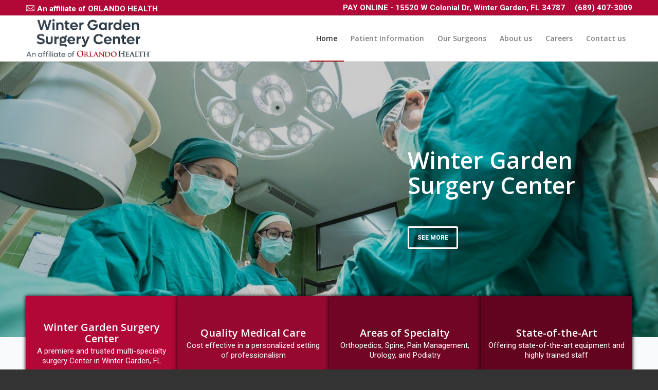

--- FILE ---
content_type: text/html; charset=UTF-8
request_url: https://www.wintergardensurgerycenter.com/
body_size: 15325
content:
<!DOCTYPE html>
<html lang="en" class="html_stretched responsive av-preloader-disabled  html_header_top html_logo_left html_main_nav_header html_menu_right html_slim html_header_sticky html_header_shrinking html_header_topbar_active html_mobile_menu_phone html_header_searchicon_disabled html_content_align_center html_header_unstick_top_disabled html_header_stretch_disabled html_av-overlay-side html_av-overlay-side-classic html_av-submenu-noclone html_entry_id_21 av-cookies-no-cookie-consent av-no-preview av-default-lightbox html_text_menu_active av-mobile-menu-switch-default">
<head>
<meta charset="UTF-8" />
<meta name="robots" content="index, follow" />


<!-- mobile setting -->
<meta name="viewport" content="width=device-width, initial-scale=1">

<!-- Scripts/CSS and wp_head hook -->
<title>Winter Garden Surgery Center</title>
<meta name='robots' content='max-image-preview:large' />
<link rel="alternate" type="application/rss+xml" title="Winter Garden Surgery Center &raquo; Feed" href="https://www.wintergardensurgerycenter.com/feed/" />
<link rel="alternate" type="application/rss+xml" title="Winter Garden Surgery Center &raquo; Comments Feed" href="https://www.wintergardensurgerycenter.com/comments/feed/" />
<link rel="alternate" title="oEmbed (JSON)" type="application/json+oembed" href="https://www.wintergardensurgerycenter.com/wp-json/oembed/1.0/embed?url=https%3A%2F%2Fwww.wintergardensurgerycenter.com%2F" />
<link rel="alternate" title="oEmbed (XML)" type="text/xml+oembed" href="https://www.wintergardensurgerycenter.com/wp-json/oembed/1.0/embed?url=https%3A%2F%2Fwww.wintergardensurgerycenter.com%2F&#038;format=xml" />

<!-- google webfont font replacement -->

			<script type='text/javascript'>

				(function() {

					/*	check if webfonts are disabled by user setting via cookie - or user must opt in.	*/
					var html = document.getElementsByTagName('html')[0];
					var cookie_check = html.className.indexOf('av-cookies-needs-opt-in') >= 0 || html.className.indexOf('av-cookies-can-opt-out') >= 0;
					var allow_continue = true;
					var silent_accept_cookie = html.className.indexOf('av-cookies-user-silent-accept') >= 0;

					if( cookie_check && ! silent_accept_cookie )
					{
						if( ! document.cookie.match(/aviaCookieConsent/) || html.className.indexOf('av-cookies-session-refused') >= 0 )
						{
							allow_continue = false;
						}
						else
						{
							if( ! document.cookie.match(/aviaPrivacyRefuseCookiesHideBar/) )
							{
								allow_continue = false;
							}
							else if( ! document.cookie.match(/aviaPrivacyEssentialCookiesEnabled/) )
							{
								allow_continue = false;
							}
							else if( document.cookie.match(/aviaPrivacyGoogleWebfontsDisabled/) )
							{
								allow_continue = false;
							}
						}
					}

					if( allow_continue )
					{
						var f = document.createElement('link');

						f.type 	= 'text/css';
						f.rel 	= 'stylesheet';
						f.href 	= 'https://fonts.googleapis.com/css?family=Lato:300,400,700%7CRoboto:100,400,700%7COpen+Sans:400,600&display=auto';
						f.id 	= 'avia-google-webfont';

						document.getElementsByTagName('head')[0].appendChild(f);
					}
				})();

			</script>
			<style id='wp-img-auto-sizes-contain-inline-css' type='text/css'>
img:is([sizes=auto i],[sizes^="auto," i]){contain-intrinsic-size:3000px 1500px}
/*# sourceURL=wp-img-auto-sizes-contain-inline-css */
</style>
<style id='wp-emoji-styles-inline-css' type='text/css'>

	img.wp-smiley, img.emoji {
		display: inline !important;
		border: none !important;
		box-shadow: none !important;
		height: 1em !important;
		width: 1em !important;
		margin: 0 0.07em !important;
		vertical-align: -0.1em !important;
		background: none !important;
		padding: 0 !important;
	}
/*# sourceURL=wp-emoji-styles-inline-css */
</style>
<style id='wp-block-library-inline-css' type='text/css'>
:root{--wp-block-synced-color:#7a00df;--wp-block-synced-color--rgb:122,0,223;--wp-bound-block-color:var(--wp-block-synced-color);--wp-editor-canvas-background:#ddd;--wp-admin-theme-color:#007cba;--wp-admin-theme-color--rgb:0,124,186;--wp-admin-theme-color-darker-10:#006ba1;--wp-admin-theme-color-darker-10--rgb:0,107,160.5;--wp-admin-theme-color-darker-20:#005a87;--wp-admin-theme-color-darker-20--rgb:0,90,135;--wp-admin-border-width-focus:2px}@media (min-resolution:192dpi){:root{--wp-admin-border-width-focus:1.5px}}.wp-element-button{cursor:pointer}:root .has-very-light-gray-background-color{background-color:#eee}:root .has-very-dark-gray-background-color{background-color:#313131}:root .has-very-light-gray-color{color:#eee}:root .has-very-dark-gray-color{color:#313131}:root .has-vivid-green-cyan-to-vivid-cyan-blue-gradient-background{background:linear-gradient(135deg,#00d084,#0693e3)}:root .has-purple-crush-gradient-background{background:linear-gradient(135deg,#34e2e4,#4721fb 50%,#ab1dfe)}:root .has-hazy-dawn-gradient-background{background:linear-gradient(135deg,#faaca8,#dad0ec)}:root .has-subdued-olive-gradient-background{background:linear-gradient(135deg,#fafae1,#67a671)}:root .has-atomic-cream-gradient-background{background:linear-gradient(135deg,#fdd79a,#004a59)}:root .has-nightshade-gradient-background{background:linear-gradient(135deg,#330968,#31cdcf)}:root .has-midnight-gradient-background{background:linear-gradient(135deg,#020381,#2874fc)}:root{--wp--preset--font-size--normal:16px;--wp--preset--font-size--huge:42px}.has-regular-font-size{font-size:1em}.has-larger-font-size{font-size:2.625em}.has-normal-font-size{font-size:var(--wp--preset--font-size--normal)}.has-huge-font-size{font-size:var(--wp--preset--font-size--huge)}.has-text-align-center{text-align:center}.has-text-align-left{text-align:left}.has-text-align-right{text-align:right}.has-fit-text{white-space:nowrap!important}#end-resizable-editor-section{display:none}.aligncenter{clear:both}.items-justified-left{justify-content:flex-start}.items-justified-center{justify-content:center}.items-justified-right{justify-content:flex-end}.items-justified-space-between{justify-content:space-between}.screen-reader-text{border:0;clip-path:inset(50%);height:1px;margin:-1px;overflow:hidden;padding:0;position:absolute;width:1px;word-wrap:normal!important}.screen-reader-text:focus{background-color:#ddd;clip-path:none;color:#444;display:block;font-size:1em;height:auto;left:5px;line-height:normal;padding:15px 23px 14px;text-decoration:none;top:5px;width:auto;z-index:100000}html :where(.has-border-color){border-style:solid}html :where([style*=border-top-color]){border-top-style:solid}html :where([style*=border-right-color]){border-right-style:solid}html :where([style*=border-bottom-color]){border-bottom-style:solid}html :where([style*=border-left-color]){border-left-style:solid}html :where([style*=border-width]){border-style:solid}html :where([style*=border-top-width]){border-top-style:solid}html :where([style*=border-right-width]){border-right-style:solid}html :where([style*=border-bottom-width]){border-bottom-style:solid}html :where([style*=border-left-width]){border-left-style:solid}html :where(img[class*=wp-image-]){height:auto;max-width:100%}:where(figure){margin:0 0 1em}html :where(.is-position-sticky){--wp-admin--admin-bar--position-offset:var(--wp-admin--admin-bar--height,0px)}@media screen and (max-width:600px){html :where(.is-position-sticky){--wp-admin--admin-bar--position-offset:0px}}

/*# sourceURL=wp-block-library-inline-css */
</style><style id='global-styles-inline-css' type='text/css'>
:root{--wp--preset--aspect-ratio--square: 1;--wp--preset--aspect-ratio--4-3: 4/3;--wp--preset--aspect-ratio--3-4: 3/4;--wp--preset--aspect-ratio--3-2: 3/2;--wp--preset--aspect-ratio--2-3: 2/3;--wp--preset--aspect-ratio--16-9: 16/9;--wp--preset--aspect-ratio--9-16: 9/16;--wp--preset--color--black: #000000;--wp--preset--color--cyan-bluish-gray: #abb8c3;--wp--preset--color--white: #ffffff;--wp--preset--color--pale-pink: #f78da7;--wp--preset--color--vivid-red: #cf2e2e;--wp--preset--color--luminous-vivid-orange: #ff6900;--wp--preset--color--luminous-vivid-amber: #fcb900;--wp--preset--color--light-green-cyan: #7bdcb5;--wp--preset--color--vivid-green-cyan: #00d084;--wp--preset--color--pale-cyan-blue: #8ed1fc;--wp--preset--color--vivid-cyan-blue: #0693e3;--wp--preset--color--vivid-purple: #9b51e0;--wp--preset--color--metallic-red: #b02b2c;--wp--preset--color--maximum-yellow-red: #edae44;--wp--preset--color--yellow-sun: #eeee22;--wp--preset--color--palm-leaf: #83a846;--wp--preset--color--aero: #7bb0e7;--wp--preset--color--old-lavender: #745f7e;--wp--preset--color--steel-teal: #5f8789;--wp--preset--color--raspberry-pink: #d65799;--wp--preset--color--medium-turquoise: #4ecac2;--wp--preset--gradient--vivid-cyan-blue-to-vivid-purple: linear-gradient(135deg,rgb(6,147,227) 0%,rgb(155,81,224) 100%);--wp--preset--gradient--light-green-cyan-to-vivid-green-cyan: linear-gradient(135deg,rgb(122,220,180) 0%,rgb(0,208,130) 100%);--wp--preset--gradient--luminous-vivid-amber-to-luminous-vivid-orange: linear-gradient(135deg,rgb(252,185,0) 0%,rgb(255,105,0) 100%);--wp--preset--gradient--luminous-vivid-orange-to-vivid-red: linear-gradient(135deg,rgb(255,105,0) 0%,rgb(207,46,46) 100%);--wp--preset--gradient--very-light-gray-to-cyan-bluish-gray: linear-gradient(135deg,rgb(238,238,238) 0%,rgb(169,184,195) 100%);--wp--preset--gradient--cool-to-warm-spectrum: linear-gradient(135deg,rgb(74,234,220) 0%,rgb(151,120,209) 20%,rgb(207,42,186) 40%,rgb(238,44,130) 60%,rgb(251,105,98) 80%,rgb(254,248,76) 100%);--wp--preset--gradient--blush-light-purple: linear-gradient(135deg,rgb(255,206,236) 0%,rgb(152,150,240) 100%);--wp--preset--gradient--blush-bordeaux: linear-gradient(135deg,rgb(254,205,165) 0%,rgb(254,45,45) 50%,rgb(107,0,62) 100%);--wp--preset--gradient--luminous-dusk: linear-gradient(135deg,rgb(255,203,112) 0%,rgb(199,81,192) 50%,rgb(65,88,208) 100%);--wp--preset--gradient--pale-ocean: linear-gradient(135deg,rgb(255,245,203) 0%,rgb(182,227,212) 50%,rgb(51,167,181) 100%);--wp--preset--gradient--electric-grass: linear-gradient(135deg,rgb(202,248,128) 0%,rgb(113,206,126) 100%);--wp--preset--gradient--midnight: linear-gradient(135deg,rgb(2,3,129) 0%,rgb(40,116,252) 100%);--wp--preset--font-size--small: 1rem;--wp--preset--font-size--medium: 1.125rem;--wp--preset--font-size--large: 1.75rem;--wp--preset--font-size--x-large: clamp(1.75rem, 3vw, 2.25rem);--wp--preset--spacing--20: 0.44rem;--wp--preset--spacing--30: 0.67rem;--wp--preset--spacing--40: 1rem;--wp--preset--spacing--50: 1.5rem;--wp--preset--spacing--60: 2.25rem;--wp--preset--spacing--70: 3.38rem;--wp--preset--spacing--80: 5.06rem;--wp--preset--shadow--natural: 6px 6px 9px rgba(0, 0, 0, 0.2);--wp--preset--shadow--deep: 12px 12px 50px rgba(0, 0, 0, 0.4);--wp--preset--shadow--sharp: 6px 6px 0px rgba(0, 0, 0, 0.2);--wp--preset--shadow--outlined: 6px 6px 0px -3px rgb(255, 255, 255), 6px 6px rgb(0, 0, 0);--wp--preset--shadow--crisp: 6px 6px 0px rgb(0, 0, 0);}:root { --wp--style--global--content-size: 800px;--wp--style--global--wide-size: 1130px; }:where(body) { margin: 0; }.wp-site-blocks > .alignleft { float: left; margin-right: 2em; }.wp-site-blocks > .alignright { float: right; margin-left: 2em; }.wp-site-blocks > .aligncenter { justify-content: center; margin-left: auto; margin-right: auto; }:where(.is-layout-flex){gap: 0.5em;}:where(.is-layout-grid){gap: 0.5em;}.is-layout-flow > .alignleft{float: left;margin-inline-start: 0;margin-inline-end: 2em;}.is-layout-flow > .alignright{float: right;margin-inline-start: 2em;margin-inline-end: 0;}.is-layout-flow > .aligncenter{margin-left: auto !important;margin-right: auto !important;}.is-layout-constrained > .alignleft{float: left;margin-inline-start: 0;margin-inline-end: 2em;}.is-layout-constrained > .alignright{float: right;margin-inline-start: 2em;margin-inline-end: 0;}.is-layout-constrained > .aligncenter{margin-left: auto !important;margin-right: auto !important;}.is-layout-constrained > :where(:not(.alignleft):not(.alignright):not(.alignfull)){max-width: var(--wp--style--global--content-size);margin-left: auto !important;margin-right: auto !important;}.is-layout-constrained > .alignwide{max-width: var(--wp--style--global--wide-size);}body .is-layout-flex{display: flex;}.is-layout-flex{flex-wrap: wrap;align-items: center;}.is-layout-flex > :is(*, div){margin: 0;}body .is-layout-grid{display: grid;}.is-layout-grid > :is(*, div){margin: 0;}body{padding-top: 0px;padding-right: 0px;padding-bottom: 0px;padding-left: 0px;}a:where(:not(.wp-element-button)){text-decoration: underline;}:root :where(.wp-element-button, .wp-block-button__link){background-color: #32373c;border-width: 0;color: #fff;font-family: inherit;font-size: inherit;font-style: inherit;font-weight: inherit;letter-spacing: inherit;line-height: inherit;padding-top: calc(0.667em + 2px);padding-right: calc(1.333em + 2px);padding-bottom: calc(0.667em + 2px);padding-left: calc(1.333em + 2px);text-decoration: none;text-transform: inherit;}.has-black-color{color: var(--wp--preset--color--black) !important;}.has-cyan-bluish-gray-color{color: var(--wp--preset--color--cyan-bluish-gray) !important;}.has-white-color{color: var(--wp--preset--color--white) !important;}.has-pale-pink-color{color: var(--wp--preset--color--pale-pink) !important;}.has-vivid-red-color{color: var(--wp--preset--color--vivid-red) !important;}.has-luminous-vivid-orange-color{color: var(--wp--preset--color--luminous-vivid-orange) !important;}.has-luminous-vivid-amber-color{color: var(--wp--preset--color--luminous-vivid-amber) !important;}.has-light-green-cyan-color{color: var(--wp--preset--color--light-green-cyan) !important;}.has-vivid-green-cyan-color{color: var(--wp--preset--color--vivid-green-cyan) !important;}.has-pale-cyan-blue-color{color: var(--wp--preset--color--pale-cyan-blue) !important;}.has-vivid-cyan-blue-color{color: var(--wp--preset--color--vivid-cyan-blue) !important;}.has-vivid-purple-color{color: var(--wp--preset--color--vivid-purple) !important;}.has-metallic-red-color{color: var(--wp--preset--color--metallic-red) !important;}.has-maximum-yellow-red-color{color: var(--wp--preset--color--maximum-yellow-red) !important;}.has-yellow-sun-color{color: var(--wp--preset--color--yellow-sun) !important;}.has-palm-leaf-color{color: var(--wp--preset--color--palm-leaf) !important;}.has-aero-color{color: var(--wp--preset--color--aero) !important;}.has-old-lavender-color{color: var(--wp--preset--color--old-lavender) !important;}.has-steel-teal-color{color: var(--wp--preset--color--steel-teal) !important;}.has-raspberry-pink-color{color: var(--wp--preset--color--raspberry-pink) !important;}.has-medium-turquoise-color{color: var(--wp--preset--color--medium-turquoise) !important;}.has-black-background-color{background-color: var(--wp--preset--color--black) !important;}.has-cyan-bluish-gray-background-color{background-color: var(--wp--preset--color--cyan-bluish-gray) !important;}.has-white-background-color{background-color: var(--wp--preset--color--white) !important;}.has-pale-pink-background-color{background-color: var(--wp--preset--color--pale-pink) !important;}.has-vivid-red-background-color{background-color: var(--wp--preset--color--vivid-red) !important;}.has-luminous-vivid-orange-background-color{background-color: var(--wp--preset--color--luminous-vivid-orange) !important;}.has-luminous-vivid-amber-background-color{background-color: var(--wp--preset--color--luminous-vivid-amber) !important;}.has-light-green-cyan-background-color{background-color: var(--wp--preset--color--light-green-cyan) !important;}.has-vivid-green-cyan-background-color{background-color: var(--wp--preset--color--vivid-green-cyan) !important;}.has-pale-cyan-blue-background-color{background-color: var(--wp--preset--color--pale-cyan-blue) !important;}.has-vivid-cyan-blue-background-color{background-color: var(--wp--preset--color--vivid-cyan-blue) !important;}.has-vivid-purple-background-color{background-color: var(--wp--preset--color--vivid-purple) !important;}.has-metallic-red-background-color{background-color: var(--wp--preset--color--metallic-red) !important;}.has-maximum-yellow-red-background-color{background-color: var(--wp--preset--color--maximum-yellow-red) !important;}.has-yellow-sun-background-color{background-color: var(--wp--preset--color--yellow-sun) !important;}.has-palm-leaf-background-color{background-color: var(--wp--preset--color--palm-leaf) !important;}.has-aero-background-color{background-color: var(--wp--preset--color--aero) !important;}.has-old-lavender-background-color{background-color: var(--wp--preset--color--old-lavender) !important;}.has-steel-teal-background-color{background-color: var(--wp--preset--color--steel-teal) !important;}.has-raspberry-pink-background-color{background-color: var(--wp--preset--color--raspberry-pink) !important;}.has-medium-turquoise-background-color{background-color: var(--wp--preset--color--medium-turquoise) !important;}.has-black-border-color{border-color: var(--wp--preset--color--black) !important;}.has-cyan-bluish-gray-border-color{border-color: var(--wp--preset--color--cyan-bluish-gray) !important;}.has-white-border-color{border-color: var(--wp--preset--color--white) !important;}.has-pale-pink-border-color{border-color: var(--wp--preset--color--pale-pink) !important;}.has-vivid-red-border-color{border-color: var(--wp--preset--color--vivid-red) !important;}.has-luminous-vivid-orange-border-color{border-color: var(--wp--preset--color--luminous-vivid-orange) !important;}.has-luminous-vivid-amber-border-color{border-color: var(--wp--preset--color--luminous-vivid-amber) !important;}.has-light-green-cyan-border-color{border-color: var(--wp--preset--color--light-green-cyan) !important;}.has-vivid-green-cyan-border-color{border-color: var(--wp--preset--color--vivid-green-cyan) !important;}.has-pale-cyan-blue-border-color{border-color: var(--wp--preset--color--pale-cyan-blue) !important;}.has-vivid-cyan-blue-border-color{border-color: var(--wp--preset--color--vivid-cyan-blue) !important;}.has-vivid-purple-border-color{border-color: var(--wp--preset--color--vivid-purple) !important;}.has-metallic-red-border-color{border-color: var(--wp--preset--color--metallic-red) !important;}.has-maximum-yellow-red-border-color{border-color: var(--wp--preset--color--maximum-yellow-red) !important;}.has-yellow-sun-border-color{border-color: var(--wp--preset--color--yellow-sun) !important;}.has-palm-leaf-border-color{border-color: var(--wp--preset--color--palm-leaf) !important;}.has-aero-border-color{border-color: var(--wp--preset--color--aero) !important;}.has-old-lavender-border-color{border-color: var(--wp--preset--color--old-lavender) !important;}.has-steel-teal-border-color{border-color: var(--wp--preset--color--steel-teal) !important;}.has-raspberry-pink-border-color{border-color: var(--wp--preset--color--raspberry-pink) !important;}.has-medium-turquoise-border-color{border-color: var(--wp--preset--color--medium-turquoise) !important;}.has-vivid-cyan-blue-to-vivid-purple-gradient-background{background: var(--wp--preset--gradient--vivid-cyan-blue-to-vivid-purple) !important;}.has-light-green-cyan-to-vivid-green-cyan-gradient-background{background: var(--wp--preset--gradient--light-green-cyan-to-vivid-green-cyan) !important;}.has-luminous-vivid-amber-to-luminous-vivid-orange-gradient-background{background: var(--wp--preset--gradient--luminous-vivid-amber-to-luminous-vivid-orange) !important;}.has-luminous-vivid-orange-to-vivid-red-gradient-background{background: var(--wp--preset--gradient--luminous-vivid-orange-to-vivid-red) !important;}.has-very-light-gray-to-cyan-bluish-gray-gradient-background{background: var(--wp--preset--gradient--very-light-gray-to-cyan-bluish-gray) !important;}.has-cool-to-warm-spectrum-gradient-background{background: var(--wp--preset--gradient--cool-to-warm-spectrum) !important;}.has-blush-light-purple-gradient-background{background: var(--wp--preset--gradient--blush-light-purple) !important;}.has-blush-bordeaux-gradient-background{background: var(--wp--preset--gradient--blush-bordeaux) !important;}.has-luminous-dusk-gradient-background{background: var(--wp--preset--gradient--luminous-dusk) !important;}.has-pale-ocean-gradient-background{background: var(--wp--preset--gradient--pale-ocean) !important;}.has-electric-grass-gradient-background{background: var(--wp--preset--gradient--electric-grass) !important;}.has-midnight-gradient-background{background: var(--wp--preset--gradient--midnight) !important;}.has-small-font-size{font-size: var(--wp--preset--font-size--small) !important;}.has-medium-font-size{font-size: var(--wp--preset--font-size--medium) !important;}.has-large-font-size{font-size: var(--wp--preset--font-size--large) !important;}.has-x-large-font-size{font-size: var(--wp--preset--font-size--x-large) !important;}
/*# sourceURL=global-styles-inline-css */
</style>

<link rel='stylesheet' id='avia-merged-styles-css' href='https://www.wintergardensurgerycenter.com/wp-content/uploads/dynamic_avia/avia-merged-styles-ac3b1259a135dc1842fb82b10b592279---67e6dee16eb4f.css' type='text/css' media='all' />
<link rel='stylesheet' id='avia-single-post-21-css' href='https://www.wintergardensurgerycenter.com/wp-content/uploads/dynamic_avia/avia_posts_css/post-21.css?ver=ver-1745507343' type='text/css' media='all' />
<script type="text/javascript" src="https://www.wintergardensurgerycenter.com/wp-includes/js/jquery/jquery.min.js?ver=3.7.1" id="jquery-core-js"></script>
<script type="text/javascript" src="https://www.wintergardensurgerycenter.com/wp-includes/js/jquery/jquery-migrate.min.js?ver=3.4.1" id="jquery-migrate-js"></script>
<script type="text/javascript" src="https://www.wintergardensurgerycenter.com/wp-content/uploads/dynamic_avia/avia-head-scripts-21493abf54cf5bbd4048fee9736d8fa8---67e6dee179c21.js" id="avia-head-scripts-js"></script>
<link rel="https://api.w.org/" href="https://www.wintergardensurgerycenter.com/wp-json/" /><link rel="alternate" title="JSON" type="application/json" href="https://www.wintergardensurgerycenter.com/wp-json/wp/v2/pages/21" /><link rel="EditURI" type="application/rsd+xml" title="RSD" href="https://www.wintergardensurgerycenter.com/xmlrpc.php?rsd" />
<meta name="generator" content="WordPress 6.9" />
<link rel="canonical" href="https://www.wintergardensurgerycenter.com/" />
<link rel='shortlink' href='https://www.wintergardensurgerycenter.com/' />
<style id="mystickymenu" type="text/css">#mysticky-nav { width:100%; position: static; height: auto !important; }#mysticky-nav.wrapfixed { position:fixed; left: 0px; margin-top:0px;  z-index: 99990; -webkit-transition: 0.3s; -moz-transition: 0.3s; -o-transition: 0.3s; transition: 0.3s; -ms-filter:"progid:DXImageTransform.Microsoft.Alpha(Opacity=90)"; filter: alpha(opacity=90); opacity:0.9; background-color: #f7f5e7;}#mysticky-nav.wrapfixed .myfixed{ background-color: #f7f5e7; position: relative;top: auto;left: auto;right: auto;}#mysticky-nav .myfixed { margin:0 auto; float:none; border:0px; background:none; max-width:100%; }</style>			<style type="text/css">
																															</style>
			<link rel="profile" href="https://gmpg.org/xfn/11" />
<link rel="alternate" type="application/rss+xml" title="Winter Garden Surgery Center RSS2 Feed" href="https://www.wintergardensurgerycenter.com/feed/" />
<link rel="pingback" href="https://www.wintergardensurgerycenter.com/xmlrpc.php" />
<!--[if lt IE 9]><script src="https://www.wintergardensurgerycenter.com/wp-content/themes/enfold/js/html5shiv.js"></script><![endif]-->
<link rel="icon" href="https://lakeviewsurgcenter.com/wp-content/uploads/2021/09/heart.png" type="image/png">

<!-- To speed up the rendering and to display the site as fast as possible to the user we include some styles and scripts for above the fold content inline -->
<script type="text/javascript">'use strict';var avia_is_mobile=!1;if(/Android|webOS|iPhone|iPad|iPod|BlackBerry|IEMobile|Opera Mini/i.test(navigator.userAgent)&&'ontouchstart' in document.documentElement){avia_is_mobile=!0;document.documentElement.className+=' avia_mobile '}
else{document.documentElement.className+=' avia_desktop '};document.documentElement.className+=' js_active ';(function(){var e=['-webkit-','-moz-','-ms-',''],n='',o=!1,a=!1;for(var t in e){if(e[t]+'transform' in document.documentElement.style){o=!0;n=e[t]+'transform'};if(e[t]+'perspective' in document.documentElement.style){a=!0}};if(o){document.documentElement.className+=' avia_transform '};if(a){document.documentElement.className+=' avia_transform3d '};if(typeof document.getElementsByClassName=='function'&&typeof document.documentElement.getBoundingClientRect=='function'&&avia_is_mobile==!1){if(n&&window.innerHeight>0){setTimeout(function(){var e=0,o={},a=0,t=document.getElementsByClassName('av-parallax'),i=window.pageYOffset||document.documentElement.scrollTop;for(e=0;e<t.length;e++){t[e].style.top='0px';o=t[e].getBoundingClientRect();a=Math.ceil((window.innerHeight+i-o.top)*0.3);t[e].style[n]='translate(0px, '+a+'px)';t[e].style.top='auto';t[e].className+=' enabled-parallax '}},50)}}})();</script><style type="text/css">
		@font-face {font-family: 'entypo-fontello'; font-weight: normal; font-style: normal; font-display: auto;
		src: url('https://www.wintergardensurgerycenter.com/wp-content/themes/enfold/config-templatebuilder/avia-template-builder/assets/fonts/entypo-fontello.woff2') format('woff2'),
		url('https://www.wintergardensurgerycenter.com/wp-content/themes/enfold/config-templatebuilder/avia-template-builder/assets/fonts/entypo-fontello.woff') format('woff'),
		url('https://www.wintergardensurgerycenter.com/wp-content/themes/enfold/config-templatebuilder/avia-template-builder/assets/fonts/entypo-fontello.ttf') format('truetype'),
		url('https://www.wintergardensurgerycenter.com/wp-content/themes/enfold/config-templatebuilder/avia-template-builder/assets/fonts/entypo-fontello.svg#entypo-fontello') format('svg'),
		url('https://www.wintergardensurgerycenter.com/wp-content/themes/enfold/config-templatebuilder/avia-template-builder/assets/fonts/entypo-fontello.eot'),
		url('https://www.wintergardensurgerycenter.com/wp-content/themes/enfold/config-templatebuilder/avia-template-builder/assets/fonts/entypo-fontello.eot?#iefix') format('embedded-opentype');
		} #top .avia-font-entypo-fontello, body .avia-font-entypo-fontello, html body [data-av_iconfont='entypo-fontello']:before{ font-family: 'entypo-fontello'; }
		</style>

<!--
Debugging Info for Theme support: 

Theme: Enfold
Version: 5.6.8
Installed: enfold
AviaFramework Version: 5.6
AviaBuilder Version: 5.3
aviaElementManager Version: 1.0.1
- - - - - - - - - - -
ChildTheme: Enfold Child
ChildTheme Version: 1.0
ChildTheme Installed: enfold

- - - - - - - - - - -
ML:256-PU:31-PLA:7
WP:6.9
Compress: CSS:all theme files - JS:all theme files
Updates: disabled
PLAu:5
-->
</head>

<body data-rsssl=1 id="top" class="home wp-singular page-template-default page page-id-21 wp-theme-enfold wp-child-theme-enfold-child stretched rtl_columns av-curtain-numeric lato roboto  avia-responsive-images-support" itemscope="itemscope" itemtype="https://schema.org/WebPage" >

	
	<div id='wrap_all'>

	
<header id='header' class='all_colors header_color light_bg_color  av_header_top av_logo_left av_main_nav_header av_menu_right av_slim av_header_sticky av_header_shrinking av_header_stretch_disabled av_mobile_menu_phone av_header_searchicon_disabled av_header_unstick_top_disabled av_bottom_nav_disabled  av_alternate_logo_active av_header_border_disabled' data-av_shrink_factor='50' role="banner" itemscope="itemscope" itemtype="https://schema.org/WPHeader" >

		<div id='header_meta' class='container_wrap container_wrap_meta  av_secondary_left av_extra_header_active av_phone_active_right av_entry_id_21'>

			      <div class='container'>
			      <nav class='sub_menu'  role="navigation" itemscope="itemscope" itemtype="https://schema.org/SiteNavigationElement" ><ul role="menu" class="menu" id="avia2-menu"><li role="menuitem" id="menu-item-304" class="menu-item menu-item-type-post_type menu-item-object-page menu-item-304"><a href="https://www.wintergardensurgerycenter.com/contact/"><img class="alignnone size-full" src="/wp-content/uploads/2021/09/envelop-image.png" alt="" width="18" height="12" /> <span style="color:white">An affiliate of ORLANDO HEALTH</span></a></li>
</ul></nav><div class='phone-info with_nav'><div><a style="" target="_blank" href="https://www.patientnotebook.com/wintergardensurgeycenter">PAY ONLINE</a> - 15520 W Colonial Dr, Winter Garden, FL 34787  <a style="margin-left:15px"href="tel:1-689-407-3009">(689) 407-3009</a></div></div>			      </div>
		</div>

		<div  id='header_main' class='container_wrap container_wrap_logo'>

        <div class='container av-logo-container'><div class='inner-container'><span class='logo avia-standard-logo'><a href='https://www.wintergardensurgerycenter.com/' class='' aria-label='winter_Garden_Center_Logo-removebg-preview' title='winter_Garden_Center_Logo-removebg-preview'><img src="https://www.wintergardensurgerycenter.com/wp-content/uploads/2023/11/winter_Garden_Center_Logo-removebg-preview.png" srcset="https://www.wintergardensurgerycenter.com/wp-content/uploads/2023/11/winter_Garden_Center_Logo-removebg-preview.png 529w, https://www.wintergardensurgerycenter.com/wp-content/uploads/2023/11/winter_Garden_Center_Logo-removebg-preview-300x95.png 300w" sizes="(max-width: 529px) 100vw, 529px" height="100" width="300" alt='Winter Garden Surgery Center' title='winter_Garden_Center_Logo-removebg-preview' /></a></span><nav class='main_menu' data-selectname='Select a page'  role="navigation" itemscope="itemscope" itemtype="https://schema.org/SiteNavigationElement" ><div class="avia-menu av-main-nav-wrap"><ul role="menu" class="menu av-main-nav" id="avia-menu"><li role="menuitem" id="menu-item-335" class="menu-item menu-item-type-post_type menu-item-object-page menu-item-home current-menu-item page_item page-item-21 current_page_item menu-item-top-level menu-item-top-level-1"><a href="https://www.wintergardensurgerycenter.com/" itemprop="url" tabindex="0"><span class="avia-bullet"></span><span class="avia-menu-text">Home</span><span class="avia-menu-fx"><span class="avia-arrow-wrap"><span class="avia-arrow"></span></span></span></a></li>
<li role="menuitem" id="menu-item-336" class="menu-item menu-item-type-custom menu-item-object-custom menu-item-has-children menu-item-top-level menu-item-top-level-2"><a itemprop="url" tabindex="0"><span class="avia-bullet"></span><span class="avia-menu-text">Patient Information</span><span class="avia-menu-fx"><span class="avia-arrow-wrap"><span class="avia-arrow"></span></span></span></a>


<ul class="sub-menu">
	<li role="menuitem" id="menu-item-340" class="menu-item menu-item-type-custom menu-item-object-custom menu-item-has-children"><a itemprop="url" tabindex="0"><span class="avia-bullet"></span><span class="avia-menu-text">What to Expect</span></a>
	<ul class="sub-menu">
		<li role="menuitem" id="menu-item-351" class="menu-item menu-item-type-post_type menu-item-object-page"><a href="https://www.wintergardensurgerycenter.com/what-to-expect-before-surgery/" itemprop="url" tabindex="0"><span class="avia-bullet"></span><span class="avia-menu-text">What to Expect Before Surgery</span></a></li>
		<li role="menuitem" id="menu-item-354" class="menu-item menu-item-type-post_type menu-item-object-page"><a href="https://www.wintergardensurgerycenter.com/what-to-expect-after-surgery/" itemprop="url" tabindex="0"><span class="avia-bullet"></span><span class="avia-menu-text">What to Expect After Surgery</span></a></li>
	</ul>
</li>
	<li role="menuitem" id="menu-item-145" class="menu-item menu-item-type-post_type menu-item-object-page"><a href="https://www.wintergardensurgerycenter.com/transparency-in-healthcare/" itemprop="url" tabindex="0"><span class="avia-bullet"></span><span class="avia-menu-text">Transparency in Healthcare</span></a></li>
	<li role="menuitem" id="menu-item-358" class="menu-item menu-item-type-custom menu-item-object-custom menu-item-has-children"><a itemprop="url" tabindex="0"><span class="avia-bullet"></span><span class="avia-menu-text">Financial Policies</span></a>
	<ul class="sub-menu">
		<li role="menuitem" id="menu-item-357" class="menu-item menu-item-type-post_type menu-item-object-page"><a href="https://www.wintergardensurgerycenter.com/financial-information/" itemprop="url" tabindex="0"><span class="avia-bullet"></span><span class="avia-menu-text">Information</span></a></li>
		<li role="menuitem" id="menu-item-367" class="menu-item menu-item-type-post_type menu-item-object-page"><a href="https://www.wintergardensurgerycenter.com/financial-assistance-charity-care-policy/" itemprop="url" tabindex="0"><span class="avia-bullet"></span><span class="avia-menu-text">Financial Assistance Policy</span></a></li>
	</ul>
</li>
	<li role="menuitem" id="menu-item-366" class="menu-item menu-item-type-custom menu-item-object-custom menu-item-has-children"><a itemprop="url" tabindex="0"><span class="avia-bullet"></span><span class="avia-menu-text">Collection Procedures</span></a>
	<ul class="sub-menu">
		<li role="menuitem" id="menu-item-370" class="menu-item menu-item-type-post_type menu-item-object-page"><a href="https://www.wintergardensurgerycenter.com/collection-procedures-policy/" itemprop="url" tabindex="0"><span class="avia-bullet"></span><span class="avia-menu-text">Policy</span></a></li>
	</ul>
</li>
	<li role="menuitem" id="menu-item-376" class="menu-item menu-item-type-post_type menu-item-object-page"><a href="https://www.wintergardensurgerycenter.com/requesting-a-refund/" itemprop="url" tabindex="0"><span class="avia-bullet"></span><span class="avia-menu-text">Requesting a Refund</span></a></li>
	<li role="menuitem" id="menu-item-377" class="menu-item menu-item-type-custom menu-item-object-custom menu-item-has-children"><a itemprop="url" tabindex="0"><span class="avia-bullet"></span><span class="avia-menu-text">Affordable Care Act</span></a>
	<ul class="sub-menu">
		<li role="menuitem" id="menu-item-380" class="menu-item menu-item-type-post_type menu-item-object-page"><a href="https://www.wintergardensurgerycenter.com/affordable-care-act-nondiscrimination/" itemprop="url" tabindex="0"><span class="avia-bullet"></span><span class="avia-menu-text">Nondiscrimination</span></a></li>
	</ul>
</li>
	<li role="menuitem" id="menu-item-382" class="menu-item menu-item-type-custom menu-item-object-custom menu-item-has-children"><a itemprop="url" tabindex="0"><span class="avia-bullet"></span><span class="avia-menu-text">Patient’s Bill of Rights</span></a>
	<ul class="sub-menu">
		<li role="menuitem" id="menu-item-385" class="menu-item menu-item-type-post_type menu-item-object-page"><a href="https://www.wintergardensurgerycenter.com/responsibilities-billing-questions/" itemprop="url" tabindex="0"><span class="avia-bullet"></span><span class="avia-menu-text">Responsibilities/Billing Questions</span></a></li>
		<li role="menuitem" id="menu-item-450" class="menu-item menu-item-type-post_type menu-item-object-page"><a href="https://www.wintergardensurgerycenter.com/notice-of-privacy-practices/" itemprop="url" tabindex="0"><span class="avia-bullet"></span><span class="avia-menu-text">Notice of Privacy</span></a></li>
		<li role="menuitem" id="menu-item-451" class="menu-item menu-item-type-post_type menu-item-object-page"><a href="https://www.wintergardensurgerycenter.com/surprise-medical-bills/" itemprop="url" tabindex="0"><span class="avia-bullet"></span><span class="avia-menu-text">Surprise Medical Bills</span></a></li>
	</ul>
</li>
	<li role="menuitem" id="menu-item-786" class="menu-item menu-item-type-post_type menu-item-object-page"><a href="https://www.wintergardensurgerycenter.com/patient-education/" itemprop="url" tabindex="0"><span class="avia-bullet"></span><span class="avia-menu-text">Patient Education</span></a></li>
</ul>
</li>
<li role="menuitem" id="menu-item-577" class="menu-item menu-item-type-post_type menu-item-object-page menu-item-top-level menu-item-top-level-3"><a href="https://www.wintergardensurgerycenter.com/our-surgeons-2/" itemprop="url" tabindex="0"><span class="avia-bullet"></span><span class="avia-menu-text">Our Surgeons</span><span class="avia-menu-fx"><span class="avia-arrow-wrap"><span class="avia-arrow"></span></span></span></a></li>
<li role="menuitem" id="menu-item-334" class="menu-item menu-item-type-post_type menu-item-object-page menu-item-top-level menu-item-top-level-4"><a href="https://www.wintergardensurgerycenter.com/about/" itemprop="url" tabindex="0"><span class="avia-bullet"></span><span class="avia-menu-text">About us</span><span class="avia-menu-fx"><span class="avia-arrow-wrap"><span class="avia-arrow"></span></span></span></a></li>
<li role="menuitem" id="menu-item-719" class="menu-item menu-item-type-custom menu-item-object-custom menu-item-top-level menu-item-top-level-5"><a target="_blank" href="https://workforcenow.adp.com/mascsr/default/mdf/recruitment/recruitment.html?cid=66ef5b16-1630-437b-91dc-8e032841a203&amp;ccId=9201135668398_2&amp;lang=en_US" itemprop="url" tabindex="0" rel="noopener"><span class="avia-bullet"></span><span class="avia-menu-text">Careers</span><span class="avia-menu-fx"><span class="avia-arrow-wrap"><span class="avia-arrow"></span></span></span></a></li>
<li role="menuitem" id="menu-item-143" class="menu-item menu-item-type-post_type menu-item-object-page menu-item-top-level menu-item-top-level-6"><a href="https://www.wintergardensurgerycenter.com/contact/" itemprop="url" tabindex="0"><span class="avia-bullet"></span><span class="avia-menu-text">Contact us</span><span class="avia-menu-fx"><span class="avia-arrow-wrap"><span class="avia-arrow"></span></span></span></a></li>
<li class="av-burger-menu-main menu-item-avia-special " role="menuitem">
	        			<a href="#" aria-label="Menu" aria-hidden="false">
							<span class="av-hamburger av-hamburger--spin av-js-hamburger">
								<span class="av-hamburger-box">
						          <span class="av-hamburger-inner"></span>
						          <strong>Menu</strong>
								</span>
							</span>
							<span class="avia_hidden_link_text">Menu</span>
						</a>
	        		   </li></ul></div></nav></div> </div> 
		<!-- end container_wrap-->
		</div>
<div class="header_bg"></div>
<!-- end header -->
</header>

	<div id='main' class='all_colors' data-scroll-offset='88'>

	<div id='full_slider_1'  class='avia-fullwidth-slider main_color avia-shadow   avia-builder-el-0  el_before_av_section  avia-builder-el-first   container_wrap fullsize'  ><div  class='avia-slideshow av-kqfywf03-f218149fca5861c51070b40eb02bb369 avia-slideshow-featured_large av_slideshow_full avia-slide-slider av-slideshow-ui av-control-default av-slideshow-manual av-loop-once av-loop-manual-endless av-default-height-applied   avia-slideshow-1' data-slideshow-options="{&quot;animation&quot;:&quot;slide&quot;,&quot;autoplay&quot;:false,&quot;loop_autoplay&quot;:&quot;once&quot;,&quot;interval&quot;:5,&quot;loop_manual&quot;:&quot;manual-endless&quot;,&quot;autoplay_stopper&quot;:false,&quot;noNavigation&quot;:false,&quot;bg_slider&quot;:false,&quot;keep_padding&quot;:false,&quot;hoverpause&quot;:false,&quot;show_slide_delay&quot;:0}"  itemprop="image" itemscope="itemscope" itemtype="https://schema.org/ImageObject" ><ul class='avia-slideshow-inner ' style='padding-bottom: 42%;'><li  class='avia-slideshow-slide av-kqfywf03-f218149fca5861c51070b40eb02bb369__0  av-single-slide slide-1 slide-odd'><div data-rel='slideshow-1' class='avia-slide-wrap '   ><div class='av-slideshow-caption av-kqfywf03-f218149fca5861c51070b40eb02bb369__0 caption_fullwidth caption_right'><div class="container caption_container"><div class="slideshow_caption"><div class="slideshow_inner_caption"><div class="slideshow_align_caption"><h2 class='avia-caption-title '  itemprop="name" >Winter Garden Surgery Center</h2><br/><a href='https://www.wintergardensurgerycenter.com/about/'  class='avia-slideshow-button avia-button avia-color-light ' data-duration='800' data-easing='easeInOutQuad'>See more</a></div></div></div></div></div><img decoding="async" fetchpriority="high" class="wp-image-22 avia-img-lazy-loading-not-22"  src="https://www.wintergardensurgerycenter.com/wp-content/uploads/2021/06/surgery-1807541_1920-1500x630.jpg" width="1500" height="630" title='surgery-1807541_1920' alt=''  itemprop="thumbnailUrl"  style='min-height:350px; min-width:834px; ' /><div class='av-section-color-overlay' style='opacity: 0.2; background-color: #000000; '></div></div></li></ul></div></div>
<div id='cs1'  class='avia-section av-kqljao8k-95bbf9b131c0e206a2214d1163dbad60 main_color avia-section-default avia-no-border-styling  avia-builder-el-1  el_after_av_slideshow_full  el_before_av_layout_row  avia-bg-style-scroll container_wrap fullsize'  ><div class='container av-section-cont-open' ><div class='template-page content  av-content-full alpha units'><div class='post-entry post-entry-type-page post-entry-21'><div class='entry-content-wrapper clearfix'>
<div class='flex_column_table av-ktxh7l39-88d6bf8f6f80a50d4440f527f2e76eb3 sc-av_one_fourth av-equal-height-column-flextable'><div  id="rowhome"  class='flex_column av-ktxh7l39-88d6bf8f6f80a50d4440f527f2e76eb3 av_one_fourth  avia-builder-el-2  el_before_av_one_fourth  avia-builder-el-first  first no_margin flex_column_table_cell av-equal-height-column av-align-middle av-animated-generic left-to-right shadow-not-animated  '     ><div  class='av-special-heading av-z989-1c24be6546de38d31eae1e595bb1e7df av-special-heading-h3 custom-color-heading blockquote modern-quote modern-centered  avia-builder-el-3  avia-builder-el-no-sibling '><h3 class='av-special-heading-tag'  itemprop="headline"  >Winter Garden Surgery Center</h3><div class='av_custom_color av-subheading av-subheading_below'><p>A premiere and trusted multi-specialty surgery Center in Winter Garden, FL</p>
</div><div class="special-heading-border"><div class="special-heading-inner-border"></div></div></div></div><div  id="rowhome"  class='flex_column av-ktxh44dh-2659b64adaecc69a36879bb9369f33e7 av_one_fourth  avia-builder-el-4  el_after_av_one_fourth  el_before_av_one_fourth  no_margin flex_column_table_cell av-equal-height-column av-align-middle av-animated-generic left-to-right shadow-not-animated  '     ><div  class='av-special-heading av-ktxh3s95-1f48332b7ddde1058361e4f3a3adb152 av-special-heading-h3 custom-color-heading blockquote modern-quote modern-centered  avia-builder-el-5  avia-builder-el-no-sibling '><h3 class='av-special-heading-tag'  itemprop="headline"  >Quality Medical Care</h3><div class='av_custom_color av-subheading av-subheading_below'><p>Cost effective in a personalized setting of professionalism</p>
</div><div class="special-heading-border"><div class="special-heading-inner-border"></div></div></div></div><div  id="rowhome"  class='flex_column av-ktxh4c5f-0797244ecf9ada87f134e8ba3220bd34 av_one_fourth  avia-builder-el-6  el_after_av_one_fourth  el_before_av_one_fourth  no_margin flex_column_table_cell av-equal-height-column av-align-middle av-animated-generic left-to-right shadow-not-animated  '     ><div  class='av-special-heading av-ktxh4vhy-9584f3d64572487e39c3d047dd05b2d3 av-special-heading-h3 custom-color-heading blockquote modern-quote modern-centered  avia-builder-el-7  avia-builder-el-no-sibling '><h3 class='av-special-heading-tag'  itemprop="headline"  >Areas of Specialty</h3><div class='av_custom_color av-subheading av-subheading_below'>Orthopedics, Spine, Pain Management, Urology, and Podiatry
</div><div class="special-heading-border"><div class="special-heading-inner-border"></div></div></div></div><div  id="rowhome"  class='flex_column av-ktxh58h9-c741e85cd3e35b17d31e178f5202e9af av_one_fourth  avia-builder-el-8  el_after_av_one_fourth  avia-builder-el-last  no_margin flex_column_table_cell av-equal-height-column av-align-middle av-animated-generic left-to-right shadow-not-animated  '     ><div  class='av-special-heading av-ktxh5k3y-4081e1fac6f11e8af97470be17aee930 av-special-heading-h3 custom-color-heading blockquote modern-quote modern-centered  avia-builder-el-9  avia-builder-el-no-sibling '><h3 class='av-special-heading-tag'  itemprop="headline"  >State-of-the-Art</h3><div class='av_custom_color av-subheading av-subheading_below'><p>Offering state-of-the-art equipment and highly trained staff</p>
</div><div class="special-heading-border"><div class="special-heading-inner-border"></div></div></div></div></div><!--close column table wrapper. Autoclose: 1 -->

</div></div></div><!-- close content main div --></div></div><div id='av-layout-grid-1'  class='av-layout-grid-container av-1il29-4c1a3c125b171932290c541423dccf55 entry-content-wrapper main_color av-flex-cells  avia-builder-el-10  el_after_av_section  el_before_av_section  grid-row-not-first  container_wrap fullsize'  >
<div class='flex_cell av-dip-912e7d97013b525beddfc55046c99741 av-gridrow-cell av_one_half no_margin  avia-builder-el-11  el_before_av_cell_one_half  avia-builder-el-first  avia-full-stretch'  ><div class='flex_cell_inner'>
</div></div><div class='flex_cell av-kqljfk09-4bf4c7fef1892507c090fce10b87acee av-gridrow-cell av_one_half no_margin  avia-builder-el-12  el_after_av_cell_one_half  avia-builder-el-last  avia-full-stretch'  ><div class='flex_cell_inner'>
<div  class='flex_column av-kqlo67av-951dc95818e38e25237f232e79db847b av_one_full  avia-builder-el-13  avia-builder-el-no-sibling  first flex_column_div av-animated-generic right-to-left  '     ><div  class='av-special-heading av-kqfyx27q-22eaaaa8709a19bc3d59b2c72cf73d97 av-special-heading-h4 blockquote modern-quote  avia-builder-el-14  el_before_av_hr  avia-builder-el-first '><h4 class='av-special-heading-tag'  itemprop="headline"  >Winter Garden Surgery Center</h4><div class="special-heading-border"><div class="special-heading-inner-border"></div></div></div>
<div  class='hr av-ktxii4o2-b2081526b3abbf08991339e2bd364a2b hr-invisible  avia-builder-el-15  el_after_av_heading  el_before_av_textblock '><span class='hr-inner '><span class="hr-inner-style"></span></span></div>
<section  class='av_textblock_section av-kqfyxosp-3aecb4cf889e742e071790935a7aef02 '   itemscope="itemscope" itemtype="https://schema.org/CreativeWork" ><div class='avia_textblock'  itemprop="text" ><h1 class="h3-md steelblue-color">Complete Surgical</h1>
<h1 class="h3-md steelblue-color">Solutions in a single</h1>
<h1 class="h3-md steelblue-color">Practice</h1>
</div></section>
<div  class='hr av-p53x-41a21a91e0fc98f556a68d7d25b14ee9 hr-invisible  avia-builder-el-17  el_after_av_textblock  el_before_av_textblock '><span class='hr-inner '><span class="hr-inner-style"></span></span></div>
<section  class='av_textblock_section av-ktxiltzl-d512ce39cc4adfb37df2193082a14975 '   itemscope="itemscope" itemtype="https://schema.org/CreativeWork" ><div class='avia_textblock'  itemprop="text" ><p>Our center services multiple specialties by highly experienced experts</p>
</div></section>
<div  class='hr av-kqlk18g4-04f515e1591fa21e5c87b42b1105cd50 hr-custom  avia-builder-el-19  el_after_av_textblock  el_before_av_button  hr-center hr-icon-yes'><span class='hr-inner inner-border-av-border-fat'><span class="hr-inner-style"></span></span><span class='av-seperator-icon' aria-hidden='true' data-av_icon='' data-av_iconfont='entypo-fontello'></span><span class='hr-inner inner-border-av-border-fat'><span class="hr-inner-style"></span></span></div>
<div  class='avia-button-wrap av-kqh9eade-b34c4d478b1b243d0e1229b6688bf6f3-wrap avia-button-center  avia-builder-el-20  el_after_av_hr  avia-builder-el-last '><a href='https://www.wintergardensurgerycenter.com/contact/'  class='avia-button av-kqh9eade-b34c4d478b1b243d0e1229b6688bf6f3 avia-icon_select-yes-left-icon avia-size-large avia-position-center avia-color-theme-color'  ><span class='avia_button_icon avia_button_icon_left' aria-hidden='true' data-av_icon='' data-av_iconfont='entypo-fontello'></span><span class='avia_iconbox_title' >Contact Us</span></a></div></div></div></div>
</div>
<div id='banner'  class='avia-section av-kqfz3e11-77a1cfcc9344f9dbb1c12d02d1b73a7c main_color avia-section-no-padding avia-no-border-styling  avia-builder-el-21  el_after_av_layout_row  el_before_av_one_half  avia-bg-style-scroll av-section-color-overlay-active av-minimum-height av-minimum-height-custom av-height-custom  container_wrap fullsize'   data-av_minimum_height_px='400'><div class="av-section-color-overlay-wrap"><div class="av-section-color-overlay"></div><div class='container av-section-cont-open' style='height:400px'><div class='template-page content  av-content-full alpha units'><div class='post-entry post-entry-type-page post-entry-21'><div class='entry-content-wrapper clearfix'>
<div class='flex_column_table av-kqfz6ylx-77552483116e06607f0aa51a56407287 sc-av_one_half av-equal-height-column-flextable'><div  class='flex_column av-kqfz6ylx-77552483116e06607f0aa51a56407287 av_one_half  avia-builder-el-22  el_before_av_one_half  avia-builder-el-first  first flex_column_table_cell av-equal-height-column av-align-middle av-animated-generic top-to-bottom av-zero-column-padding  '     ><div  class='av-special-heading av-kqfz4iuk-e1bd23ad50080186784ced8edf27971d av-special-heading-h2 custom-color-heading blockquote modern-quote modern-centered  avia-builder-el-23  el_before_av_hr  avia-builder-el-first '><h2 class='av-special-heading-tag'  itemprop="headline"  >Our Services</h2><div class="special-heading-border"><div class="special-heading-inner-border"></div></div></div>
<div  class='hr av-kqlk3mi3-294cfdc0b40f52883ed80f0f4943a36b hr-custom  avia-builder-el-24  el_after_av_heading  el_before_av_textblock  hr-center hr-icon-yes'><span class='hr-inner inner-border-av-border-fat'><span class="hr-inner-style"></span></span><span class='av-seperator-icon' aria-hidden='true' data-av_icon='' data-av_iconfont='entypo-fontello'></span><span class='hr-inner inner-border-av-border-fat'><span class="hr-inner-style"></span></span></div>
<section  class='av_textblock_section av-kqfz5ym5-47f02a459424895bb8fd6c41c1559363 '   itemscope="itemscope" itemtype="https://schema.org/CreativeWork" ><div class='avia_textblock'  itemprop="text" ><h3 style="text-align: center;"><strong><span style="color: #ffffff;">Orthopedics, Spine, Pain Management, Urology, and Podiatry</span></strong></h3>
</div></section></div><div class='av-flex-placeholder'></div><div  class='flex_column av-sarl-12025604363d66c8bc75b3690facb60e av_one_half  avia-builder-el-26  el_after_av_one_half  avia-builder-el-last  flex_column_table_cell av-equal-height-column av-align-middle av-animated-generic bottom-to-top av-zero-column-padding  '     ><div  class='hr av-ktxhzd4t-28e9fb28fbdfb7d25d2eff7db4cfcaa4 hr-invisible  avia-builder-el-27  el_before_av_image  avia-builder-el-first '><span class='hr-inner '><span class="hr-inner-style"></span></span></div>
<div  class='avia-image-container av-ktxhjetw-f66ceb1bffe8f66884157d8a0f459672 av-styling- avia-align-center  avia-builder-el-28  el_after_av_hr  avia-builder-el-last '   itemprop="image" itemscope="itemscope" itemtype="https://schema.org/ImageObject" ><div class="avia-image-container-inner"><div class="avia-image-overlay-wrap"><img decoding="async" fetchpriority="high" class='wp-image-260 avia-img-lazy-loading-not-260 avia_image ' src="https://www.wintergardensurgerycenter.com/wp-content/uploads/2021/09/image-02.png" alt='' title='image-02'  height="700" width="700"  itemprop="thumbnailUrl" srcset="https://www.wintergardensurgerycenter.com/wp-content/uploads/2021/09/image-02.png 700w, https://www.wintergardensurgerycenter.com/wp-content/uploads/2021/09/image-02-300x300.png 300w, https://www.wintergardensurgerycenter.com/wp-content/uploads/2021/09/image-02-80x80.png 80w, https://www.wintergardensurgerycenter.com/wp-content/uploads/2021/09/image-02-36x36.png 36w, https://www.wintergardensurgerycenter.com/wp-content/uploads/2021/09/image-02-180x180.png 180w" sizes="(max-width: 700px) 100vw, 700px" /></div></div></div></div></div><!--close column table wrapper. Autoclose: 1 -->
</div></div></div><!-- close content main div --></div></div></div><div id='after_section_2'  class='main_color av_default_container_wrap container_wrap fullsize'  ><div class='container av-section-cont-open' ><div class='template-page content  av-content-full alpha units'><div class='post-entry post-entry-type-page post-entry-21'><div class='entry-content-wrapper clearfix'>
<div  class='flex_column av-kqfz6kr8-269abefabe79f042465a9f958f6ba28b av_one_half  avia-builder-el-29  el_after_av_section  el_before_av_one_half  avia-builder-el-first  first flex_column_div av-animated-generic left-to-right av-zero-column-padding  '     ><div  class='avia-image-container av-vdq1-b4677a389419072eab5702eed2927653 av-styling- avia-align-center  avia-builder-el-30  avia-builder-el-no-sibling '   itemprop="image" itemscope="itemscope" itemtype="https://schema.org/ImageObject" ><div class="avia-image-container-inner"><div class="avia-image-overlay-wrap"><img decoding="async" fetchpriority="high" class='wp-image-29 avia-img-lazy-loading-not-29 avia_image ' src="https://www.wintergardensurgerycenter.com/wp-content/uploads/2021/06/surgery-1822458_1920-495x400.jpg" alt='' title='surgery-1822458_1920'  height="400" width="495"  itemprop="thumbnailUrl" srcset="https://www.wintergardensurgerycenter.com/wp-content/uploads/2021/06/surgery-1822458_1920-495x400.jpg 495w, https://www.wintergardensurgerycenter.com/wp-content/uploads/2021/06/surgery-1822458_1920-845x684.jpg 845w" sizes="(max-width: 495px) 100vw, 495px" /></div></div></div></div>
<div  class='flex_column av-kqfz6oyk-99a89c0c7f4835edf2a4dbd0b446286a av_one_half  avia-builder-el-31  el_after_av_one_half  el_before_av_section  avia-builder-el-last  flex_column_div av-animated-generic right-to-left av-zero-column-padding  '     ><div  class='av-special-heading av-kqll7wid-a6d5b1fc9c90c4d9a8cb5b855015abdc av-special-heading-h1 blockquote modern-quote modern-centered  avia-builder-el-32  el_before_av_textblock  avia-builder-el-first '><h1 class='av-special-heading-tag'  itemprop="headline"  >Purpose Driven Patient Care and Resolution</h1><div class="special-heading-border"><div class="special-heading-inner-border"></div></div></div>
<section  class='av_textblock_section av-1060t-e350f09b2fedb9db9d8376fbc6dd99f1 '   itemscope="itemscope" itemtype="https://schema.org/CreativeWork" ><div class='avia_textblock'  itemprop="text" ><p>We have trusted surgeons and staff that are ready to assist you here at our location</p>
<li>Multi-Talented Surgeons</li>
<li>Established and Trusted</li>
<li>Preferred location</li>
</div></section></div>
</div></div></div><!-- close content main div --></div></div><div id='av_section_3'  class='avia-section av-kqll7h70-7fa4a977aac9bbbaa2b29f747d3fab1d main_color avia-section-default avia-no-border-styling  avia-builder-el-34  el_after_av_one_half  el_before_av_section  avia-full-stretch avia-bg-style-fixed av-section-color-overlay-active av-minimum-height av-minimum-height-custom av-height-custom  container_wrap fullsize'  data-section-bg-repeat='stretch' data-av_minimum_height_px='350'><div class="av-section-color-overlay-wrap"><div class="av-section-color-overlay"></div><div class='container av-section-cont-open' style='height:350px'><div class='template-page content  av-content-full alpha units'><div class='post-entry post-entry-type-page post-entry-21'><div class='entry-content-wrapper clearfix'>
<div  class='flex_column av-kqlo54zf-bd5196d957ba0df6a0f4762c1ae0a1e9 av_one_full  avia-builder-el-35  avia-builder-el-no-sibling  first flex_column_div av-animated-generic fade-in av-zero-column-padding  '     ><div  class='av-special-heading av-yfzh-982f4aa1ea9657ad2cd39c66b59047b6 av-special-heading-h1 custom-color-heading blockquote modern-quote modern-centered  avia-builder-el-36  el_before_av_textblock  avia-builder-el-first '><h1 class='av-special-heading-tag'  itemprop="headline"  >COVID-19 HEALTH AND SAFETY GUIDELINES IN PLACE</h1><div class="special-heading-border"><div class="special-heading-inner-border"></div></div></div>
<section  class='av_textblock_section av-kqfz0uet-d2863a632d712734034cdc3384b0266c '   itemscope="itemscope" itemtype="https://schema.org/CreativeWork" ><div class='avia_textblock av_inherit_color'  itemprop="text" ><p style="text-align: center;">If you are experiencing flu-like symptoms or have been exposed to COVID-19, please communicate with the surgery center for further instructions. Your health and safety, as well as the well-being of our staff and other patients, are our top priorities. Please contact us immediately to receive guidance on the necessary steps to take before your scheduled appointment. Thank you for your cooperation and understanding.</p>
</div></section></div></div></div></div><!-- close content main div --></div></div></div><div id='av_section_4'  class='avia-section av-ktxj8h14-b48923edcc4b1cdabb0172cddb71864d main_color avia-section-no-padding avia-no-border-styling  avia-builder-el-38  el_after_av_section  avia-builder-el-last  avia-bg-style-scroll container_wrap fullsize'  data-section-bg-repeat='no-repeat'><div class='container av-section-cont-open' ><div class='template-page content  av-content-full alpha units'><div class='post-entry post-entry-type-page post-entry-21'><div class='entry-content-wrapper clearfix'>
<div class='flex_column_table av-ktxjaxfd-a6b7af53b2d2cecd90a9c29de91692cc sc-av_one_half av-equal-height-column-flextable'><div  class='flex_column av-ktxjaxfd-a6b7af53b2d2cecd90a9c29de91692cc av_one_half  avia-builder-el-39  el_before_av_one_half  avia-builder-el-first  first flex_column_table_cell av-equal-height-column av-align-middle av-animated-generic bottom-to-top av-zero-column-padding  '     ><div  class='avia-image-container av-ktxjam3r-78cef382b246f0f1a52a7842f4781e32 av-styling- avia-align-right  avia-builder-el-40  avia-builder-el-no-sibling '   itemprop="image" itemscope="itemscope" itemtype="https://schema.org/ImageObject" ><div class="avia-image-container-inner"><div class="avia-image-overlay-wrap"><img decoding="async" fetchpriority="high" class='wp-image-289 avia-img-lazy-loading-not-289 avia_image ' src="https://www.wintergardensurgerycenter.com/wp-content/uploads/2021/09/image-05.png" alt='' title='image-05'  height="615" width="450"  itemprop="thumbnailUrl" srcset="https://www.wintergardensurgerycenter.com/wp-content/uploads/2021/09/image-05.png 450w, https://www.wintergardensurgerycenter.com/wp-content/uploads/2021/09/image-05-220x300.png 220w" sizes="(max-width: 450px) 100vw, 450px" /></div></div></div></div><div class='av-flex-placeholder'></div><div  class='flex_column av-zwdl-e81cbe1038692993b5fc7392fd6bf0bc av_one_half  avia-builder-el-41  el_after_av_one_half  avia-builder-el-last  flex_column_table_cell av-equal-height-column av-align-middle av-animated-generic right-to-left av-zero-column-padding  '     ><section  class='av_textblock_section av-ktxjernb-f2a46c0a4f4058a6d1d30bd0dfa7e534 '   itemscope="itemscope" itemtype="https://schema.org/CreativeWork" ><div class='avia_textblock av_inherit_color'  itemprop="text" ><p><strong style="text-transform: uppercase;">WINTER GARDEN SURGERY CENTER</strong></p>
<h1>Specialists in Orthopedics, Spine, Pain Management, Urology, and Podiatry</h1>
</div></section>
<section  class='av_textblock_section av-ktxjn4xd-1cda70da43c27a599f269746e48b4cc0 '   itemscope="itemscope" itemtype="https://schema.org/CreativeWork" ><div class='avia_textblock av_inherit_color'  itemprop="text" ><p><br class="avia-permanent-lb" />Offering state-of-the-art systems and surgical procedures</p>
</div></section>
<div  class='hr av-wixd-a209366dc4051d8f91d1b7b9619c0415 hr-invisible  avia-builder-el-44  el_after_av_textblock  el_before_av_button '><span class='hr-inner '><span class="hr-inner-style"></span></span></div>
<div  class='avia-button-wrap av-ktxjgity-51289b89af4943e028c17941316d23f7-wrap avia-button-left  avia-builder-el-45  el_after_av_hr  avia-builder-el-last '><a href='https://www.wintergardensurgerycenter.com/our-surgeons-2/'  class='avia-button av-ktxjgity-51289b89af4943e028c17941316d23f7 avia-icon_select-no avia-size-large avia-position-left avia-color-light'  ><span class='avia_iconbox_title' >View Our Doctors</span></a></div></div></div><!--close column table wrapper. Autoclose: 1 -->
</p>
</div></div></div><!-- close content main div --> <!-- section close by builder template -->		</div><!--end builder template--></div><!-- close default .container_wrap element -->				<div class='container_wrap footer_color' id='footer'>

					<div class='container'>

						<div class='flex_column av_one_fourth  first el_before_av_one_fourth'><section id="media_image-2" class="widget clearfix widget_media_image"><img width="300" height="95" src="https://www.wintergardensurgerycenter.com/wp-content/uploads/2023/11/winter_Garden_Center_Logo-white-300x95.png" class="image wp-image-646  attachment-medium size-medium" alt="" style="max-width: 100%; height: auto;" decoding="async" srcset="https://www.wintergardensurgerycenter.com/wp-content/uploads/2023/11/winter_Garden_Center_Logo-white-300x95.png 300w, https://www.wintergardensurgerycenter.com/wp-content/uploads/2023/11/winter_Garden_Center_Logo-white.png 529w" sizes="(max-width: 300px) 100vw, 300px" /><span class="seperator extralight-border"></span></section><section id="text-2" class="widget clearfix widget_text"><h3 class="widgettitle">Winter Garden Surgery Center</h3>			<div class="textwidget"><p><a href="https://maps.app.goo.gl/zcPLALraL5qofsVd7">15520 W Colonial Dr, Winter Garden, FL 34787</a></p>
<p><strong>Tel:</strong> <a href="tel:689-407-3009">(689) 407-3009</a></p>
<p><strong>Fax:</strong> 689-407-3011</p>
</div>
		<span class="seperator extralight-border"></span></section></div><div class='flex_column av_one_fourth  el_after_av_one_fourth el_before_av_one_fourth '><section id="custom_html-4" class="widget_text widget clearfix widget_custom_html"><h3 class="widgettitle">Business Hours</h3><div class="textwidget custom-html-widget"><div style="float:left;width:39%; font-weight:bold;">
	Monday:<br>
	Tuesday:<br>
	Wednesday:<br>
	Thursday:<br>
	Friday:<br>
	Saturday:<br>
	Sunday:<br>
</div>

<div style="float:left;text-align:left; width:55%; font-style:italic;">
	6:30am to 4:30pm<br>
	6:30am to 4:30pm<br>
	6:30am to 4:30pm<br>
	6:30am to 4:30pm<br>
	6:30am to 4:30pm<br>
	Closed<br>
	Closed
</div></div><span class="seperator extralight-border"></span></section></div><div class='flex_column av_one_fourth  el_after_av_one_fourth el_before_av_one_fourth '><section id="custom_html-5" class="widget_text widget clearfix widget_custom_html"><h3 class="widgettitle">Joint Commission Accreditation</h3><div class="textwidget custom-html-widget"><a rel="noopener noreferrer" href="https://www.jointcommission.org/" target="_blank"><img src="/wp-content/uploads/2025/02/GoldSeal_National.png" alt="The Joint Commission logo that links to the Joint Commission homepage" /></a></div><span class="seperator extralight-border"></span></section></div><div class='flex_column av_one_fourth  el_after_av_one_fourth el_before_av_one_fourth '><section id="custom_html-2" class="widget_text widget clearfix widget_custom_html"><h3 class="widgettitle">Find Us</h3><div class="textwidget custom-html-widget"><iframe src="https://www.google.com/maps/embed?pb=!1m18!1m12!1m3!1d3504.6612608308346!2d-81.6164924!3d28.549899699999997!2m3!1f0!2f0!3f0!3m2!1i1024!2i768!4f13.1!3m3!1m2!1s0x88e7846312027eb5%3A0x3a937f62246a3c73!2s15520%20W%20Colonial%20Dr%2C%20Winter%20Garden%2C%20FL%2034787!5e0!3m2!1sen!2sus!4v1699538372241!5m2!1sen!2sus" width="250" height="250" style="border:0;" allowfullscreen="" loading="lazy" referrerpolicy="no-referrer-when-downgrade"></iframe></div><span class="seperator extralight-border"></span></section></div>
					</div>

				<!-- ####### END FOOTER CONTAINER ####### -->
				</div>

	

	
				<footer class='container_wrap socket_color' id='socket'  role="contentinfo" itemscope="itemscope" itemtype="https://schema.org/WPFooter" >
                    <div class='container'>

                        <span class='copyright'>©Copyright Winter Garden Surgery Center <script type="text/javascript">   document.write(new Date().getFullYear()); </script> -   Powered by <a href="https://www.webcomitsolutions.com/">Webcom IT Solutions</a>. |  <a href="/contact">Contact Us</a></span>

                        <ul class='noLightbox social_bookmarks icon_count_2'><li class='social_bookmarks_twitter av-social-link-twitter social_icon_1'><a  aria-label="Link to Twitter" href='#' aria-hidden='false' data-av_icon='' data-av_iconfont='entypo-fontello' title='Twitter'><span class='avia_hidden_link_text'>Twitter</span></a></li></ul>
                    </div>

	            <!-- ####### END SOCKET CONTAINER ####### -->
				</footer>


					<!-- end main -->
		</div>

		<!-- end wrap_all --></div>

<a href='#top' title='Scroll to top' id='scroll-top-link' aria-hidden='true' data-av_icon='' data-av_iconfont='entypo-fontello' tabindex='-1'><span class="avia_hidden_link_text">Scroll to top</span></a>

<div id="fb-root"></div>

<script type="speculationrules">
{"prefetch":[{"source":"document","where":{"and":[{"href_matches":"/*"},{"not":{"href_matches":["/wp-*.php","/wp-admin/*","/wp-content/uploads/*","/wp-content/*","/wp-content/plugins/*","/wp-content/themes/enfold-child/*","/wp-content/themes/enfold/*","/*\\?(.+)"]}},{"not":{"selector_matches":"a[rel~=\"nofollow\"]"}},{"not":{"selector_matches":".no-prefetch, .no-prefetch a"}}]},"eagerness":"conservative"}]}
</script>

 <script type='text/javascript'>
 /* <![CDATA[ */  
var avia_framework_globals = avia_framework_globals || {};
    avia_framework_globals.frameworkUrl = 'https://www.wintergardensurgerycenter.com/wp-content/themes/enfold/framework/';
    avia_framework_globals.installedAt = 'https://www.wintergardensurgerycenter.com/wp-content/themes/enfold/';
    avia_framework_globals.ajaxurl = 'https://www.wintergardensurgerycenter.com/wp-admin/admin-ajax.php';
/* ]]> */ 
</script>
 
 <script type="text/javascript" src="https://www.wintergardensurgerycenter.com/wp-content/plugins/mystickymenu/js/morphext/morphext.min.js?ver=2.8.6" id="morphext-js-js" defer="defer" data-wp-strategy="defer"></script>
<script type="text/javascript" id="welcomebar-frontjs-js-extra">
/* <![CDATA[ */
var welcomebar_frontjs = {"ajaxurl":"https://www.wintergardensurgerycenter.com/wp-admin/admin-ajax.php","days":"Days","hours":"Hours","minutes":"Minutes","seconds":"Seconds","ajax_nonce":"1cd17d54ce"};
//# sourceURL=welcomebar-frontjs-js-extra
/* ]]> */
</script>
<script type="text/javascript" src="https://www.wintergardensurgerycenter.com/wp-content/plugins/mystickymenu/js/welcomebar-front.min.js?ver=2.8.6" id="welcomebar-frontjs-js" defer="defer" data-wp-strategy="defer"></script>
<script type="text/javascript" src="https://www.wintergardensurgerycenter.com/wp-content/uploads/dynamic_avia/avia-footer-scripts-e16b568cc86166d67ced0fd939420233---67e6dee1c81a2.js" id="avia-footer-scripts-js"></script>
<script id="wp-emoji-settings" type="application/json">
{"baseUrl":"https://s.w.org/images/core/emoji/17.0.2/72x72/","ext":".png","svgUrl":"https://s.w.org/images/core/emoji/17.0.2/svg/","svgExt":".svg","source":{"concatemoji":"https://www.wintergardensurgerycenter.com/wp-includes/js/wp-emoji-release.min.js?ver=6.9"}}
</script>
<script type="module">
/* <![CDATA[ */
/*! This file is auto-generated */
const a=JSON.parse(document.getElementById("wp-emoji-settings").textContent),o=(window._wpemojiSettings=a,"wpEmojiSettingsSupports"),s=["flag","emoji"];function i(e){try{var t={supportTests:e,timestamp:(new Date).valueOf()};sessionStorage.setItem(o,JSON.stringify(t))}catch(e){}}function c(e,t,n){e.clearRect(0,0,e.canvas.width,e.canvas.height),e.fillText(t,0,0);t=new Uint32Array(e.getImageData(0,0,e.canvas.width,e.canvas.height).data);e.clearRect(0,0,e.canvas.width,e.canvas.height),e.fillText(n,0,0);const a=new Uint32Array(e.getImageData(0,0,e.canvas.width,e.canvas.height).data);return t.every((e,t)=>e===a[t])}function p(e,t){e.clearRect(0,0,e.canvas.width,e.canvas.height),e.fillText(t,0,0);var n=e.getImageData(16,16,1,1);for(let e=0;e<n.data.length;e++)if(0!==n.data[e])return!1;return!0}function u(e,t,n,a){switch(t){case"flag":return n(e,"\ud83c\udff3\ufe0f\u200d\u26a7\ufe0f","\ud83c\udff3\ufe0f\u200b\u26a7\ufe0f")?!1:!n(e,"\ud83c\udde8\ud83c\uddf6","\ud83c\udde8\u200b\ud83c\uddf6")&&!n(e,"\ud83c\udff4\udb40\udc67\udb40\udc62\udb40\udc65\udb40\udc6e\udb40\udc67\udb40\udc7f","\ud83c\udff4\u200b\udb40\udc67\u200b\udb40\udc62\u200b\udb40\udc65\u200b\udb40\udc6e\u200b\udb40\udc67\u200b\udb40\udc7f");case"emoji":return!a(e,"\ud83e\u1fac8")}return!1}function f(e,t,n,a){let r;const o=(r="undefined"!=typeof WorkerGlobalScope&&self instanceof WorkerGlobalScope?new OffscreenCanvas(300,150):document.createElement("canvas")).getContext("2d",{willReadFrequently:!0}),s=(o.textBaseline="top",o.font="600 32px Arial",{});return e.forEach(e=>{s[e]=t(o,e,n,a)}),s}function r(e){var t=document.createElement("script");t.src=e,t.defer=!0,document.head.appendChild(t)}a.supports={everything:!0,everythingExceptFlag:!0},new Promise(t=>{let n=function(){try{var e=JSON.parse(sessionStorage.getItem(o));if("object"==typeof e&&"number"==typeof e.timestamp&&(new Date).valueOf()<e.timestamp+604800&&"object"==typeof e.supportTests)return e.supportTests}catch(e){}return null}();if(!n){if("undefined"!=typeof Worker&&"undefined"!=typeof OffscreenCanvas&&"undefined"!=typeof URL&&URL.createObjectURL&&"undefined"!=typeof Blob)try{var e="postMessage("+f.toString()+"("+[JSON.stringify(s),u.toString(),c.toString(),p.toString()].join(",")+"));",a=new Blob([e],{type:"text/javascript"});const r=new Worker(URL.createObjectURL(a),{name:"wpTestEmojiSupports"});return void(r.onmessage=e=>{i(n=e.data),r.terminate(),t(n)})}catch(e){}i(n=f(s,u,c,p))}t(n)}).then(e=>{for(const n in e)a.supports[n]=e[n],a.supports.everything=a.supports.everything&&a.supports[n],"flag"!==n&&(a.supports.everythingExceptFlag=a.supports.everythingExceptFlag&&a.supports[n]);var t;a.supports.everythingExceptFlag=a.supports.everythingExceptFlag&&!a.supports.flag,a.supports.everything||((t=a.source||{}).concatemoji?r(t.concatemoji):t.wpemoji&&t.twemoji&&(r(t.twemoji),r(t.wpemoji)))});
//# sourceURL=https://www.wintergardensurgerycenter.com/wp-includes/js/wp-emoji-loader.min.js
/* ]]> */
</script>
</body>
</html>


--- FILE ---
content_type: text/css
request_url: https://www.wintergardensurgerycenter.com/wp-content/uploads/dynamic_avia/avia_posts_css/post-21.css?ver=ver-1745507343
body_size: 1744
content:
#top #wrap_all .avia-slideshow .av-slideshow-caption.av-kqfywf03-f218149fca5861c51070b40eb02bb369__0 .avia-caption-title{font-size:45px} .avia-section.av-kqljao8k-95bbf9b131c0e206a2214d1163dbad60{background-color:#f8f9fb;background-image:unset;margin-top:-130px;margin-bottom:0px} @keyframes av_boxShadowEffect_av-ktxh7l39-88d6bf8f6f80a50d4440f527f2e76eb3-column{0%{box-shadow:0 0 0 0 #000000;opacity:1}100%{box-shadow:0 0 7px 0 #000000;opacity:1}}.flex_column.av-ktxh7l39-88d6bf8f6f80a50d4440f527f2e76eb3{box-shadow:0 0 7px 0 #000000;border-radius:0px 0px 0px 0px;padding:50px 15px 50px 15px;background-color:#b20838} #top .av-special-heading.av-z989-1c24be6546de38d31eae1e595bb1e7df{padding-bottom:10px;color:#ffffff}body .av-special-heading.av-z989-1c24be6546de38d31eae1e595bb1e7df .av-special-heading-tag .heading-char{font-size:25px}.av-special-heading.av-z989-1c24be6546de38d31eae1e595bb1e7df .special-heading-inner-border{border-color:#ffffff}.av-special-heading.av-z989-1c24be6546de38d31eae1e595bb1e7df .av-subheading{font-size:15px} @keyframes av_boxShadowEffect_av-ktxh44dh-2659b64adaecc69a36879bb9369f33e7-column{0%{box-shadow:0 0 0 0 #000000;opacity:1}100%{box-shadow:0 0 7px 0 #000000;opacity:1}}.flex_column.av-ktxh44dh-2659b64adaecc69a36879bb9369f33e7{box-shadow:0 0 7px 0 #000000;border-radius:0px 0px 0px 0px;padding:50px 15px 50px 15px;background-color:#960830} #top .av-special-heading.av-ktxh3s95-1f48332b7ddde1058361e4f3a3adb152{padding-bottom:10px;color:#ffffff}body .av-special-heading.av-ktxh3s95-1f48332b7ddde1058361e4f3a3adb152 .av-special-heading-tag .heading-char{font-size:25px}.av-special-heading.av-ktxh3s95-1f48332b7ddde1058361e4f3a3adb152 .special-heading-inner-border{border-color:#ffffff}.av-special-heading.av-ktxh3s95-1f48332b7ddde1058361e4f3a3adb152 .av-subheading{font-size:15px} @keyframes av_boxShadowEffect_av-ktxh4c5f-0797244ecf9ada87f134e8ba3220bd34-column{0%{box-shadow:0 0 0 0 #000000;opacity:1}100%{box-shadow:0 0 7px 0 #000000;opacity:1}}.flex_column.av-ktxh4c5f-0797244ecf9ada87f134e8ba3220bd34{box-shadow:0 0 7px 0 #000000;border-radius:0px 0px 0px 0px;padding:50px 15px 50px 15px;background-color:#710524} #top .av-special-heading.av-ktxh4vhy-9584f3d64572487e39c3d047dd05b2d3{padding-bottom:10px;color:#ffffff}body .av-special-heading.av-ktxh4vhy-9584f3d64572487e39c3d047dd05b2d3 .av-special-heading-tag .heading-char{font-size:25px}.av-special-heading.av-ktxh4vhy-9584f3d64572487e39c3d047dd05b2d3 .special-heading-inner-border{border-color:#ffffff}.av-special-heading.av-ktxh4vhy-9584f3d64572487e39c3d047dd05b2d3 .av-subheading{font-size:15px} @keyframes av_boxShadowEffect_av-ktxh58h9-c741e85cd3e35b17d31e178f5202e9af-column{0%{box-shadow:0 0 0 0 #000000;opacity:1}100%{box-shadow:0 0 7px 0 #000000;opacity:1}}.flex_column.av-ktxh58h9-c741e85cd3e35b17d31e178f5202e9af{box-shadow:0 0 7px 0 #000000;border-radius:0px 0px 0px 0px;padding:50px 15px 50px 15px;background-color:#62041e} #top .av-special-heading.av-ktxh5k3y-4081e1fac6f11e8af97470be17aee930{padding-bottom:10px;color:#ffffff}body .av-special-heading.av-ktxh5k3y-4081e1fac6f11e8af97470be17aee930 .av-special-heading-tag .heading-char{font-size:25px}.av-special-heading.av-ktxh5k3y-4081e1fac6f11e8af97470be17aee930 .special-heading-inner-border{border-color:#ffffff}.av-special-heading.av-ktxh5k3y-4081e1fac6f11e8af97470be17aee930 .av-subheading{font-size:15px} .flex_cell.av-dip-912e7d97013b525beddfc55046c99741{vertical-align:top;background:url(https://www.wintergardensurgerycenter.com/wp-content/uploads/2023/02/doctor-medicine-845x684.jpg) 50% 50% no-repeat scroll }.responsive #top #wrap_all .flex_cell.av-dip-912e7d97013b525beddfc55046c99741{padding:30px 30px 30px 30px !important} .flex_cell.av-kqljfk09-4bf4c7fef1892507c090fce10b87acee{vertical-align:top}.responsive #top #wrap_all .flex_cell.av-kqljfk09-4bf4c7fef1892507c090fce10b87acee{padding:30px 30px 30px 30px !important} .flex_column.av-kqlo67av-951dc95818e38e25237f232e79db847b{border-radius:0px 0px 0px 0px;padding:60px 60px 60px 60px} #top .av-special-heading.av-kqfyx27q-22eaaaa8709a19bc3d59b2c72cf73d97{padding-bottom:10px}body .av-special-heading.av-kqfyx27q-22eaaaa8709a19bc3d59b2c72cf73d97 .av-special-heading-tag .heading-char{font-size:25px}.av-special-heading.av-kqfyx27q-22eaaaa8709a19bc3d59b2c72cf73d97 .av-subheading{font-size:15px} #top .hr.hr-invisible.av-ktxii4o2-b2081526b3abbf08991339e2bd364a2b{height:30px} #top .hr.hr-invisible.av-p53x-41a21a91e0fc98f556a68d7d25b14ee9{height:30px} #top .hr.av-kqlk18g4-04f515e1591fa21e5c87b42b1105cd50{margin-top:30px;margin-bottom:30px}.hr.av-kqlk18g4-04f515e1591fa21e5c87b42b1105cd50 .hr-inner{width:70px;border-color:#5b87a1;max-width:45%}.hr.av-kqlk18g4-04f515e1591fa21e5c87b42b1105cd50 .av-seperator-icon{color:#5b87a1} .avia-section.av-kqfz3e11-77a1cfcc9344f9dbb1c12d02d1b73a7c{background-color:#b20838;background-image:unset}.avia-section.av-kqfz3e11-77a1cfcc9344f9dbb1c12d02d1b73a7c .av-section-color-overlay{opacity:0.2;background-color:#000000} .flex_column.av-kqfz6ylx-77552483116e06607f0aa51a56407287{border-radius:0px 0px 0px 0px;padding:0px 0px 0px 0px} #top .av-special-heading.av-kqfz4iuk-e1bd23ad50080186784ced8edf27971d{padding-bottom:10px;color:#ffffff}body .av-special-heading.av-kqfz4iuk-e1bd23ad50080186784ced8edf27971d .av-special-heading-tag .heading-char{font-size:25px}.av-special-heading.av-kqfz4iuk-e1bd23ad50080186784ced8edf27971d .special-heading-inner-border{border-color:#ffffff}.av-special-heading.av-kqfz4iuk-e1bd23ad50080186784ced8edf27971d .av-subheading{font-size:15px} #top .hr.av-kqlk3mi3-294cfdc0b40f52883ed80f0f4943a36b{margin-top:30px;margin-bottom:30px}.hr.av-kqlk3mi3-294cfdc0b40f52883ed80f0f4943a36b .hr-inner{width:70px;border-color:#ffffff;max-width:45%}.hr.av-kqlk3mi3-294cfdc0b40f52883ed80f0f4943a36b .av-seperator-icon{color:#ffffff} .flex_column.av-sarl-12025604363d66c8bc75b3690facb60e{border-radius:0px 0px 0px 0px;padding:0px 0px 0px 0px} #top .hr.hr-invisible.av-ktxhzd4t-28e9fb28fbdfb7d25d2eff7db4cfcaa4{height:20px} .avia-image-container.av-ktxhjetw-f66ceb1bffe8f66884157d8a0f459672 img.avia_image{box-shadow:none}.avia-image-container.av-ktxhjetw-f66ceb1bffe8f66884157d8a0f459672 .av-image-caption-overlay-center{color:#ffffff} .flex_column.av-kqfz6kr8-269abefabe79f042465a9f958f6ba28b{border-radius:0px 0px 0px 0px;padding:0px 0px 0px 0px} .avia-image-container.av-vdq1-b4677a389419072eab5702eed2927653 img.avia_image{box-shadow:none}.avia-image-container.av-vdq1-b4677a389419072eab5702eed2927653 .av-image-caption-overlay-center{color:#ffffff} .flex_column.av-kqfz6oyk-99a89c0c7f4835edf2a4dbd0b446286a{border-radius:0px 0px 0px 0px;padding:0px 0px 0px 0px} #top .av-special-heading.av-kqll7wid-a6d5b1fc9c90c4d9a8cb5b855015abdc{padding-bottom:10px}body .av-special-heading.av-kqll7wid-a6d5b1fc9c90c4d9a8cb5b855015abdc .av-special-heading-tag .heading-char{font-size:25px}.av-special-heading.av-kqll7wid-a6d5b1fc9c90c4d9a8cb5b855015abdc .av-subheading{font-size:15px} .avia-section.av-kqll7h70-7fa4a977aac9bbbaa2b29f747d3fab1d{background-repeat:no-repeat;background-image:url(https://www.wintergardensurgerycenter.com/wp-content/uploads/2021/09/statistic.jpg);background-position:50% 50%;background-attachment:fixed}.avia-section.av-kqll7h70-7fa4a977aac9bbbaa2b29f747d3fab1d .av-section-color-overlay{opacity:0.6;background-color:#b20838} .flex_column.av-kqlo54zf-bd5196d957ba0df6a0f4762c1ae0a1e9{border-radius:0px 0px 0px 0px;padding:0px 0px 0px 0px} #top .av-special-heading.av-yfzh-982f4aa1ea9657ad2cd39c66b59047b6{padding-bottom:10px;color:#ffffff}body .av-special-heading.av-yfzh-982f4aa1ea9657ad2cd39c66b59047b6 .av-special-heading-tag .heading-char{font-size:25px}.av-special-heading.av-yfzh-982f4aa1ea9657ad2cd39c66b59047b6 .special-heading-inner-border{border-color:#ffffff}.av-special-heading.av-yfzh-982f4aa1ea9657ad2cd39c66b59047b6 .av-subheading{font-size:15px} #top .av_textblock_section.av-kqfz0uet-d2863a632d712734034cdc3384b0266c .avia_textblock{color:#ffffff} .avia-section.av-ktxj8h14-b48923edcc4b1cdabb0172cddb71864d{background-repeat:no-repeat;background-image:url(https://www.wintergardensurgerycenter.com/wp-content/uploads/2021/09/banner-2.jpg);background-position:0% 0%;background-attachment:scroll} #top .flex_column_table.av-equal-height-column-flextable.av-ktxjaxfd-a6b7af53b2d2cecd90a9c29de91692cc{margin-top:-60px;margin-bottom:0px}.flex_column.av-ktxjaxfd-a6b7af53b2d2cecd90a9c29de91692cc{border-radius:0px 0px 0px 0px;padding:0px 0px 0px 0px} .avia-image-container.av-ktxjam3r-78cef382b246f0f1a52a7842f4781e32 img.avia_image{box-shadow:none}.avia-image-container.av-ktxjam3r-78cef382b246f0f1a52a7842f4781e32 .av-image-caption-overlay-center{color:#ffffff} #top .flex_column_table.av-equal-height-column-flextable.av-zwdl-e81cbe1038692993b5fc7392fd6bf0bc{margin-top:-60px;margin-bottom:0px}.flex_column.av-zwdl-e81cbe1038692993b5fc7392fd6bf0bc{border-radius:0px 0px 0px 0px;padding:0px 0px 0px 0px} #top .av_textblock_section.av-ktxjernb-f2a46c0a4f4058a6d1d30bd0dfa7e534 .avia_textblock{color:#ffffff} #top .av_textblock_section.av-ktxjn4xd-1cda70da43c27a599f269746e48b4cc0 .avia_textblock{color:#ffffff} #top .hr.hr-invisible.av-wixd-a209366dc4051d8f91d1b7b9619c0415{height:30px}